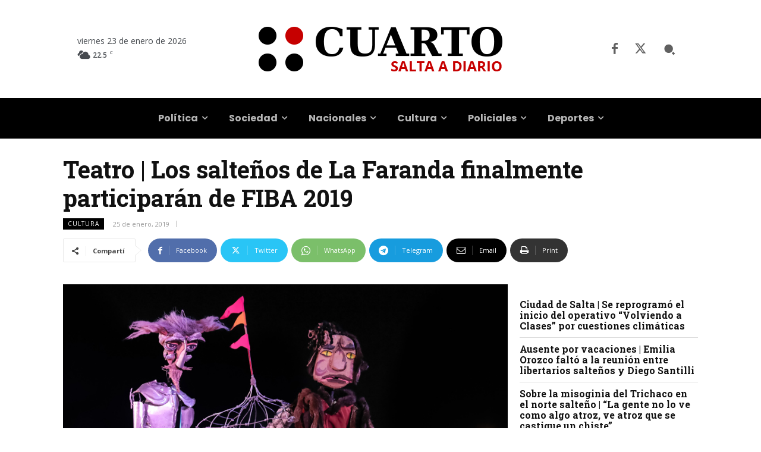

--- FILE ---
content_type: text/html; charset=UTF-8
request_url: https://www.cuarto.com.ar/cuarto/wp-admin/admin-ajax.php?td_theme_name=Newspaper&v=12.7.4
body_size: -261
content:
{"143504":147}